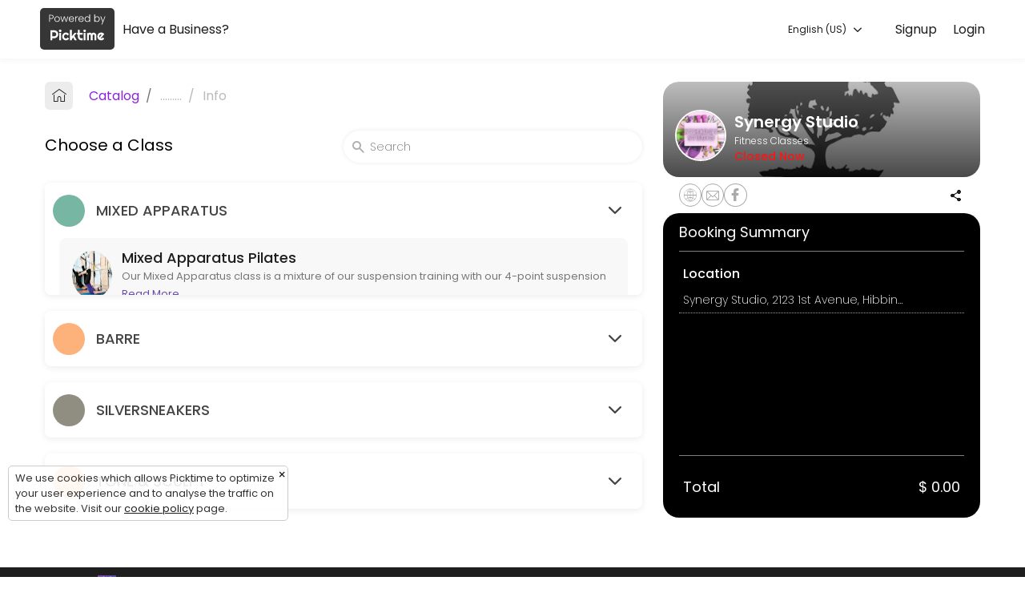

--- FILE ---
content_type: text/html;charset=utf-8
request_url: https://www.picktime.com/synergystudiohibbing?language=th
body_size: 17505
content:




























<!DOCTYPE html>
<html>
	<head>
	<!-- Basic Page Needs
    ================================================== -->
    <meta http-equiv="Content-Type" content="text/html; charset=UTF-8">

    <meta name="viewport" content="width=device-width, height=device-height, initial-scale=1, maximum-scale=1, user-scalable=no">
     
	 	<title>Synergy Studio</title>
	 

    
	 	<meta name="description" content="A studio of many instructors working for the greater health of all"/>
	 
    <meta name="keywords" content="free scheduling software, best appointment scheduling software, free scheduling app, free employee scheduling software, medical appointment scheduling software, free online booking system, appointment scheduling software free, free project scheduling software, free online booking calendar, free online booking system for website, spa booking software, salon software, scheduling software, salon management system, interview scheduling software, class scheduling software, event management software, best event management software, book appointment with Synergy Studio, book apopintment with Sports/Fitness Classes">

    <link rel="apple-touch-icon" sizes="57x57" href="//www.picktime.com/webassets/PTicons/apple-icon-57x57.png">
	<link rel="apple-touch-icon" sizes="60x60" href="//www.picktime.com/webassets/PTicons/apple-icon-60x60.png">
	<link rel="apple-touch-icon" sizes="72x72" href="//www.picktime.com/webassets/PTicons/apple-icon-72x72.png">
	<link rel="apple-touch-icon" sizes="76x76" href="//www.picktime.com/webassets/PTicons/apple-icon-76x76.png">
	<link rel="apple-touch-icon" sizes="114x114" href="//www.picktime.com/webassets/PTicons/apple-icon-114x114.png">
	<link rel="apple-touch-icon" sizes="120x120" href="//www.picktime.com/webassets/PTicons/apple-icon-120x120.png">
	<link rel="apple-touch-icon" sizes="144x144" href="//www.picktime.com/webassets/PTicons/apple-icon-144x144.png">
	<link rel="apple-touch-icon" sizes="152x152" href="//www.picktime.com/webassets/PTicons/apple-icon-152x152.png">
	<link rel="apple-touch-icon" sizes="180x180" href="//www.picktime.com/webassets/PTicons/apple-icon-180x180.png">
	<link rel="icon" type="image/png" sizes="192x192"  href="//www.picktime.com/webassets/PTicons/android-icon-192x192.png">
	<link rel="icon" type="image/png" sizes="32x32" href="//www.picktime.com/webassets/PTicons/favicon-32x32.png">
	<link rel="icon" type="image/png" sizes="96x96" href="//www.picktime.com/webassets/PTicons/favicon-96x96.png">
	<link rel="icon" type="image/png" sizes="16x16" href="//www.picktime.com/webassets/PTicons/favicon-16x16.png">
	<link rel="manifest" href="//www.picktime.com/webassets/PTicons/manifest.json">
	<meta name="msapplication-TileColor" content="#ffffff">
	<meta name="msapplication-TileImage" content="//www.picktime.com/webassets/PTicons/ms-icon-144x144.png">
	<meta name="theme-color" content="#674CAB">

	
	 	<meta property="og:title" content="Synergy Studio"></meta>
	 

	 
	 	<meta name="og:description" content="A studio of many instructors working for the greater health of all"/>
	 
	<meta property="og:type" content="website" />
	<meta property="og:image" content="http://lh3.googleusercontent.com/uYMKOv8IKPDnM9rtkstwuI4IGye3QsAPV6mtYY7AGL0SbAXzleM4Klaj2rh9LiltVZiO-bBVkmsDJKN5Wye7FEYh6NXqtTuORd52vA" />
	<meta property="og:url" content="http://picktime.com/synergystudiohibbing" />

	<!-- for Twitter -->
	<meta name="twitter:card" content="summary" />
	
	 	<meta property="twitter:title" content="Synergy Studio"></meta>
	 

	 
	 	<meta name="twitter:description" content="A studio of many instructors working for the greater health of all"/>
	 
	<meta name="twitter:image" content="http://lh3.googleusercontent.com/uYMKOv8IKPDnM9rtkstwuI4IGye3QsAPV6mtYY7AGL0SbAXzleM4Klaj2rh9LiltVZiO-bBVkmsDJKN5Wye7FEYh6NXqtTuORd52vA" />

	
	
<!-- 	<link href="https://fonts.googleapis.com/css?family=Source+Sans+Pro:200,300,400,600,700" rel="stylesheet"> -->
	<link href="https://fonts.googleapis.com/css2?family=Poppins:wght@100;200;300;400;500;600&display=swap" rel="stylesheet">

    <link rel="stylesheet" type="text/css" href="/fontello/css/fontello.css?_=v251212v2">
	<link rel="stylesheet" type="text/css" href="/icomoon/style.css?_=v251212v2">
	
	
		<link rel="stylesheet" type="text/css" href="/assets2/newBookingPage.css?_=v251212v2">
	
	
	</head>
	<body class="mockup1">
		<div style="flex: 1;">
			<!-- Preloader -->
		    <div id="preloader">
		        <div class="loader"></div>
		    </div>
	    
	   		 <div id="content">
	    		<div class="backdrop" style="position: absolute;height: 504px;width: 100%;top: 0px;left: 0px;z-index: 99;display: none;background: rgba(0, 0, 0, 0.6);"></div>
				<!-- top navigation start -->
				<div class='announcement-bar  hide' style="color: #fff;font-size: 12px;font-weight: 300;padding: 2px 0px 0px 0px;position: sticky;top: 0px;z-index: 10;">
					<marquee style=" font-size: 14px; margin-top: 2px; font-weight: 400; " width="100%" direction="left">null</marquee>
				</div>
				<div style="position: relative; overflow: hidden; z-index:9;">
			  		<ul class="top-navbar" id="booking-page-header">
						<!-- New Booking Page Header -->
					</ul>
				</div>
				<!-- top navigation end -->
			
				<!-- back button start -->
				<div class="row backtohome" class=>
					<div>
					<a href='javascript:void(0);'>
						<div class="booking-summary-inside-xs">
							<div class="booking-summary-heading" style="border-radius: 18px; background-position: center; background-repeat: no-repeat; background-size: cover;background-image: linear-gradient(to bottom, rgb(130 130 130 / 52%), rgb(5 5 5 / 73%)),
					 			url(//lh3.googleusercontent.com/uYMKOv8IKPDnM9rtkstwuI4IGye3QsAPV6mtYY7AGL0SbAXzleM4Klaj2rh9LiltVZiO-bBVkmsDJKN5Wye7FEYh6NXqtTuORd52vA=s1000);">
								<div class="business-profile ">
									<div class="business-logo">
										 <img src="//lh3.googleusercontent.com/pVsk37BrseelcXVZ43aAhMaPIFfd-h6F4I83OCNJMY_BMv3mFLyaZpYPRgHN1xIgsHmuACrSUZ7MaX-nteFAPs05bZ7bB3ogzcpE" width="100%">
									</div>
									<div class="business-name text-nowrap">
										<h4 class="text-ellipsis" style="font-size: 18px;font-weight: 500; ">Synergy Studio</h4>
										<p class="text-ellipsis">Sports/Fitness Classes</p>
										<div style="display: flex;justify-content: space-between;font-size: 11px;padding-right: 54px;">
											
												<div>
													<span class="opens-now" style="color: #0AEB20;font-weight: 500;font-size: 12px; display: none;">Open Now</span>
													<span class="closed-now" style="color: #ff1414;font-weight: 500;font-size: 12px; display: none;">Closed Now</span>
												</div>
											
										</div>
									</div>
								</div>
							</div>
						</div>
					</a>
						
						
					</div>
				</div>
				<!-- back button end -->
			
				<!-------------- main container start ------------------->
				<section>
					<div class="row booking-body-status"></div>
					<div class="row booking-body">
						<!-------------- left container start ------------------->
						<div id='details-box' class="left-container">
							<div class="booking-body-con">
								<!-- <span class="expireLink">Expires in 9m 48s</span> -->
								<div>
<!-- 									<div class="back-to-home" style="display: none;"> -->

<!-- 											<i class="icon-left-arrow-obp" style=" font-size: 20px;"></i>  -->
<!-- 											<span style=" font-size: 16px;">Home</span>  -->
<!-- 										</a> -->
<!-- 									</div> -->
												
									<div id="bk-menu-navigation"></div>
									<div id="bk-menu-content">
										<div class="locations-container view-container"></div>
										<div class="services-container view-container"></div>
										<div class="classes-container view-container"></div>
										<div class="resources-container view-container"></div>
										<div class="staff-container view-container"></div>
										<div class="slots-container view-container"></div>
										<div class="info-container view-container" style="overflow: unset;"></div>
										<div class="payment-container view-container"></div>
									</div>
									
								</div>
								
								<!-- footer section start -->
								
								
								<div class="mobile-xs">
									<div class="bottom-sheet-wrapper">
<!-- 							      		<div class="backdrop"></div> -->
							      		<div class="bottom-sheet">
							      			<div class="drag-slider close"></div>
							      			<div class="booking-summary-xs-box"></div>
								      		<div class="bottom-sheet-container">
								      			<div class="bottom-xs-footer">
													<div class="btn-xs close">
														<a class="btn-next mobile-xs" >Back to booking</a>
													</div>
								      			</div>
							      			</div>
								      	</div>
				    				</div>
									<div class="view-details-xs">
										<div class="view-details">View Details Summary</div>
										<div class="footer" style="display: flex; flex-direction: row-reverse; justify-content: center; align-items: center; gap: 10px;">
								  			<a href='javascript:void();' class="btn-next mobile-xs" style="display: none;"></a>
										</div>
										<div class="bottom-footer">
											<div class="container">
										        <div class="footer-inside">
										            <div>
										                <div>
										                    <a href="https://www.picktime.com" target="_blank" title="Powered by Picktime" style="text-decoration:none;font-size: 11px;color: #ffffff !important;">Made with<i class="icon-heart" style="color:#fb3957; margin: 0px 4px;"></i>by Picktime </a>
										                </div>
										            </div>
										            <div>
														<div class="footer-inside-left">
															
										                         <a class="language-selection footer-language-selection" href="javscript:void(0);" style="margin-right: 10px;">
										                        	 English
										                         </a>
									                     	
									                    	<a href="/legal/cookie" target="_blank" title="Cookie Policy" style="font-size: 11px;margin-right: 10px;color: #ffffff !important;">Cookies</a>
									                    	<a href="/legal/terms" target="_blank" title="Terms of Use" style="font-size: 11px;color: #ffffff !important;">Terms &amp; Conditions</a>
									                	</div>
										            </div>
										        </div>
										    </div>
										</div>
										
									</div>
								</div>
								<!-- footer section end -->
							</div>
						</div>
						<!-------------- left container end ------------------->
			
						<!-------------- right container start ------------------->
						<div id='summary-box' class='right-container'>
						<!-- 	<a href="https://www.picktime.com/" target="_blank" class="P-brandingLink">
								<div class="P-branding">
									<div class="p-powerwedby">powered by</div>
									<div class="p-powerwedbyPT">Picktime</div>
								</div>
							</a> -->
			
							<div class="booking-summary-box"></div>
						</div>
						<!-------------- right container end ------------------->
			
						
					</div>
					
					<div class="modal fade" id="couponsModal" tabindex="-1" role="dialog" data-keyboard="true" data-backdrop="static"></div>
					<div class="modal fade" id="bookingLoginModal" tabindex="-1" role="dialog" data-keyboard="true" data-backdrop="static"></div>
					<div class="modal fade" id="appointmentsModal" tabindex="-1" role="dialog" data-keyboard="true" data-backdrop="static"></div>
					<div class="modal fade" id="serviceChildrenModal" tabindex="-1" role="dialog" data-keyboard="true" data-backdrop="static"></div>
					<div class="modal fade" id="languageSelectionModal" tabindex="-1" role="dialog" data-keyboard="true" data-backdrop="static"></div>
					
					<div class="modal fade" id="welcomemsgModal" tabindex="-1" role="dialog" data-keyboard="true" data-backdrop="static"></div>
					
					<div id="cookie-consent-section" class="cookie-consent-section" style="display: none;">
						<div class="cookie-consent alert alert-success fade in alert-dismissible" style="margin-top: 18px;">
							<a href="javascript:void(0);" class="close" onclick="cookieConsent(true);" data-dismiss="alert" aria-label="close" title="close" style="position: absolute; right: 2px; top: 2px;">&times;</a>
							<span  style="font-size: 13px;">We use cookies which allows Picktime to optimize your user experience and to analyse the traffic on the website. Visit our  <a href="/legal/cookie" target="_blank" style="font-size: 13px;text-decoration: underline; ">cookie policy</a> page.</span>
						</div>
					</div> 
					
				</section>
				<!--------------  main container end ------------------->
			</div>
		</div>
		<!-- bottom-footer start -->
		<div class="bottom-footer footer-mobile">
				<div class="container">
			        <div class="footer-inside">
			            <div style="text-align: center;">
			                <a href="https://www.picktime.com" target="_blank">
			                    <img src="/images/picktime-logo-128.png" alt="Picktime Logo" title="Free Appointment Scheduling Software" style="width:23px">
			                </a>
			                <div style="margin-top: -4px;">
			                    <a href="https://www.picktime.com" target="_blank" title="Powered by Picktime" style="text-decoration:none;font-size:13px;color: #ffffff !important;">Made with<i class="icon-heart" style="color:#fb3957; margin: 0px 4px;"></i>by Picktime </a>
			                </div>
			            </div>
			            
			            <div>
							<div  class="footer-inside-left" >
		                    	<a href="/legal/cookie" target="_blank" title="Cookie Policy"  style="font-size: 12px; margin-right: 10px; color: #ffffff !important;">Cookies</a>
		                    	<a href="/legal/terms" target="_blank" title="Terms of Use" style="font-size:12px;color: #ffffff !important;">Terms &amp; Conditions</a>
		                	</div>
			            </div>
			        </div>
			    </div>
		</div>
		
		<!-- bottom-footer end -->
	</body>
	
	<div>
	<script type="text/javascript">
	var version="v251212v2";var welcomeMsgContent="";var countryCode="US";var path="/synergystudiohibbing";var sub="book";var today="202601291546";var timezoneValue="UTC -06:00, US Central Time";var accountTimezoneValue=timezoneValue;var accountTimezone="America/Chicago";var currentTimezone="";var aId="b390648b-db71-465d-b471-fa15f886f710";var browserId="e31f7b9c-156a-4f97-9088-e91679286e86";var staffSpecificLink=false;var serviceSpecificLink=false;var classSpecificLink=false;var resourceSpecificLink=false;var socket_server="https://io.pushfarm.com";var booking={};var scanToken="eyJ0eXAiOiJKV1QiLCJhbGciOiJIUzI1NiJ9.eyJhY2NvdW50SWQiOiJiMzkwNjQ4Yi1kYjcxLTQ2NWQtYjQ3MS1mYTE1Zjg4NmY3MTAiLCJpc3MiOiJQVCIsImlhdCI6MTc2OTcyMzE2OX0.OOdeGPeBRevkNc4-xVxqG_Tva1GSfIK7cP0uakOQYqQ";booking.user=null;booking.account={id:"b390648b-db71-465d-b471-fa15f886f710",email:"melybro@yahoo.com",accountName:"synergystudiohibbing",phoneNumber:"12189696098",logo:"http://lh3.googleusercontent.com/pVsk37BrseelcXVZ43aAhMaPIFfd-h6F4I83OCNJMY_BMv3mFLyaZpYPRgHN1xIgsHmuACrSUZ7MaX-nteFAPs05bZ7bB3ogzcpE",logoBlob:"\u003cBlobKey: [base64]\u003e",bannerImage:"http://lh3.googleusercontent.com/uYMKOv8IKPDnM9rtkstwuI4IGye3QsAPV6mtYY7AGL0SbAXzleM4Klaj2rh9LiltVZiO-bBVkmsDJKN5Wye7FEYh6NXqtTuORd52vA",bannerImageBlob:"[base64]",website:"www.synergyatthereed.com",industry:"Sports",subIndustry:"Fitness Classes",otherIndustry:"",faceBookURL:"https://www.facebook.com/Synergy-Studo-107016058438530",setUp:true,publicDirectory:true,businessName:"Synergy Studio",businessHours:["m-540-1020","s-540-1020","f-540-1020","t-540-1020","w-540-1020","th-540-1020","sa-540-1020"],businessDays:[1,2,3,4,5],allDays:[],planType:"pro",isLegacy:false,planSubId:"sub_1JmfSOIOmjozxiJsqdB0XeJz",country:"US",timezone:"America/Chicago",currency:"USD",accountType:"business",migration:["hangout","privileges","hours","outlook"],tokens:["studio","stud","syn","synerg","melybro","mel","me","st","melybro@ya","sy","meli","melybro@yaho","melybro@yahoo.c","melybro@yahoo.co","syne","melybro@i","m","melybro@yahoo","studi","melyb","s","synergi","melybro@yahoo.com","stu","melybr","melybro@yah","syner"],status:true,smsRenewDate:20260930,testSmsDate:20220930,isSuspended:false,oQuota:false,muCost:0,dateAdded:20211019153900,dateUpdated:20260128140647,lastActive:20260129152658};booking.preferences={id:"bae9c144-9166-4d35-9857-b9b65b9f86be",accountKey:"b390648b-db71-465d-b471-fa15f886f710",bookingWindowStartTime:0,bookingWindowEndTime:0,absoluteSlot:false,bookingSlot:15,cancelTime:0,cancelAfter:0,contactFormFields:["firstName","lastName","address","comments","mobileNumber","email"],contactFormReqFields:["firstName","lastName","email"],welcomeMsg:{value:""},CancellationPolicy:0,bookingPageTitle:"Synergy Studio",bookingPageDesc:"A studio of many instructors working for the greater health of all",autoApptFinder:false,showPrice:true,showBusinessHours:true,showDuration:true,showDescription:true,newBookingPage:true,showBookingOverview:false,showSlots:true,cancelFromPersonal:true,loginRequired:true,showHours:true,hideBookingTimezone:false,autoTimezone:false,enableMultipleServices:true,autoSelectStaff:false,autoSelectResource:false,bookingId:true,showCustomerTime:true,whiteLabeling:false,hideBookAnotherAppt:false,showTeam:false,bookingPageLanguage:"en",tabsOnBookingPage:[],timeFormat:"12",serviceKeys:[],classKeys:["30374940-0f39-4c5b-acfe-7a65dc443289","4c689942-9b67-4e90-a412-124bd2f8cbd2","5164cef3-7aa5-4614-96a8-01f4bda00d0a","5c9d5162-ee14-48af-bb0d-28cbad69be99","dee989c3-414b-49b7-a527-a04007b00a3e","e39656c3-6df0-4a46-b0cf-32802d6684a1","bee485a0-7792-4c6a-a6bc-c9b84ae06bd8","9080b105-d64f-4be4-9ddb-067d197e70f7","63ad96ec-33c0-4511-8f3f-8082fbc4c0e5","6100bd60-d172-4c40-9d6c-9b78e4585c6b","f9fdf6a2-5b62-461f-9103-83ca7824728d","d62b3502-8718-470c-ad64-66583c5da9ce","81cb7e8d-8f8c-4f78-b511-3385edf8b29d","177bb26c-afe7-4813-af55-892c3c2ec364","130a15a7-c90e-4ebb-b6d6-f3581cd2ae8c","37f3db6a-50c1-4661-828d-e77b4b81ba13","128e2cd5-5ad7-4593-a4e6-ad717523c3c6","d9dfdac1-eb88-45a2-8e46-5f858408c6b5","c5d4455f-569f-4240-99ea-c22201ebb390","6e1bbf57-5000-4ce8-8c28-fb95a9c96bf1","8529fda6-15cd-4277-9572-842130a15968","12c126cd-7668-4dc4-9075-19d8c5a9b7ce","f3b008d9-0d5b-4d90-8c6b-d97e53e5a067","6c16a586-2216-408e-b0fb-752771b5f603","9d8032c7-ff1a-4ccd-ab52-6320389d599f","ca424c9e-b5fa-4bb7-8149-3dc10f203e62"],resourceKeys:[],equipmentKeys:[],staffKeys:["a00df884-7fb8-4285-a96e-1fbebbdeda6c","56fe4ea3-fd3d-43b6-b74b-edadc5554045","95f2c85a-70d1-4db2-ad88-481c2fc19018"],locationKeys:["9bea1f3a-48fa-49fa-8a65-c123f335fb0a"],serviceCategoryKeys:[],resourceCategoryKeys:["6e97ca5e-61c2-4e89-9034-4d957c3b15ce"],classesCategoryKeys:["078ab926-4680-48d8-b82f-e832718bad02","00d359f3-ea5e-4548-910f-844d8b43176d","0b289a7f-fd98-48e0-a213-cea5bdc2599a","7eee3675-47ee-4096-97f0-d2c0564d7eaf","8d1c8172-8e05-4ae9-a4e4-abc1ef120da0","474c6fe5-7d59-400d-9c5c-dd4f22cccd99","c46b58a1-f17f-44e8-a6e3-910b1e6c8666","41243af6-4798-488d-9818-0c89bb76d236","19f048eb-8b8a-47a1-84be-bb033df5f918","107b8e5e-c16b-4d79-8621-719b558ff939","1985245b-a555-4f9b-9d41-755d7cb3a183","845b43e4-cbb7-4183-a6bb-cb93e6799b0d"],custFieldsOrder:["firstName","lastName","email","mobileNumber","address","comments"],navigationFields:["services","classes","resources"],captcha:false,allowBookingFromStaff:true,showStaffBusinessHours:true,status:true,dateAdded:20211019153900,dateUpdated:20250731141410};booking.locations=[{id:"9bea1f3a-48fa-49fa-8a65-c123f335fb0a",type:"physical",locationName:"Synergy Studio",address:"2123 1st Avenue",state:"MN",city:"Hibbing",zip:"",serviceKeys:[],staffKeys:["a00df884-7fb8-4285-a96e-1fbebbdeda6c","56fe4ea3-fd3d-43b6-b74b-edadc5554045","95f2c85a-70d1-4db2-ad88-481c2fc19018"],resourceKeys:[]}];booking.services=[];booking.classes=[{id:"128e2cd5-5ad7-4593-a4e6-ad717523c3c6",className:"Zumba-POP UP *Megan",description:{value:""},classDuration:60,slots:10,classCost:10,allowWaitlist:true,categorySet:["107b8e5e-c16b-4d79-8621-719b558ff939"]},{id:"12c126cd-7668-4dc4-9075-19d8c5a9b7ce",className:"Chaturanga Vinyasa",description:{value:"If you love a vinyasa flow, meet me on the mat for chaturanga challenge! \u003cbr\u003e\u003cbr\u003eThis sequenced class will focus on building heat, strength, and proper form. It’ll be a fast pace, especially for those who feel traditional yoga is too slow, but also on maintaining a mind-body connection to embody the importance of muscle awareness."},classDuration:60,slots:12,classCost:15,allowWaitlist:false,categorySet:["7eee3675-47ee-4096-97f0-d2c0564d7eaf"]},{id:"130a15a7-c90e-4ebb-b6d6-f3581cd2ae8c",className:"Tease",description:{value:"If you love Moxie Yoga, this class might be for you!\u003cbr\u003e\u003cbr\u003eWhat you’ll learn!\u003cbr\u003e\u003cbr\u003e⭐️ Basic Chair Dance Elements\u003cbr\u003e⭐️ Upper Body Routine \u003cbr\u003e⭐️ Hip Movement Breakdown\u003cbr\u003e⭐️ Leg Work \u003cbr\u003e⭐️ Chair Tricks\u003cbr\u003e⭐️ Floorwork Tricks \u003cbr\u003e⭐️ Floorwork Legs and Transitions \u003cbr\u003e⭐️ Floorwork Shoulder Variations\u003cbr\u003e\u003cbr\u003eEach class will have a different routine where proper execution will be learned and put together as a mini dance at the end to practice what was taught! Every class will offer a new routine!"},classDuration:60,slots:8,classCost:18,allowWaitlist:true,categorySet:["19f048eb-8b8a-47a1-84be-bb033df5f918"]},{id:"177bb26c-afe7-4813-af55-892c3c2ec364",className:"Gentle Yoga Flow",description:{value:"Through gentle stretches, breathing techniques, and light strength asanas, this class is the perfect way to ease into yoga. Accessible for all levels, mobility, and ability."},classDuration:45,slots:12,classCost:15,allowWaitlist:true,categorySet:["7eee3675-47ee-4096-97f0-d2c0564d7eaf"]},{id:"30374940-0f39-4c5b-acfe-7a65dc443289",className:"Peloton Sessions",classImage:"http://lh3.googleusercontent.com/nIyLKIdRMpTpHcXjNTOQiVPgRQuDsAcpzlZ_9f9SLeDL-jHZi4aeVwgsCCMp2ANsph7PA8N4eKkqvbyH8PSYD3jIBaH9GBu3P2xI",description:{value:""},classDuration:60,slots:1,classCost:15,allowWaitlist:false,categorySet:["078ab926-4680-48d8-b82f-e832718bad02"]},{id:"37f3db6a-50c1-4661-828d-e77b4b81ba13",className:"Buti Express",description:{value:"Shorter than a normal Buti Yoga class, it packs a punch in 40 minutes instead of an hour. If yoga, HIIT, and bellydancing had a baby to EDM music, this class would be it. Expect some primal drumming, body weight strength movement, and deep core conditioning! Being LOUD is highly encouraged!"},classDuration:35,slots:8,classCost:12,allowWaitlist:false,categorySet:["7eee3675-47ee-4096-97f0-d2c0564d7eaf"]},{id:"4c689942-9b67-4e90-a412-124bd2f8cbd2",className:"Mixed Apparatus Pilates",classImage:"http://lh3.googleusercontent.com/tqwz2thp01sqHXSu7acQ7x5e6KRCW19zMjAYriqqutBvtL78xDiri5V6KqtAHzdH7GYILagK23ICirrGpFZbavvdewyufqJ2JbAu",description:{value:"Our Mixed Apparatus class is a mixture of our suspension training with our 4-point suspension system along with a our springboard.  \u003cbr\u003eBodhi combines the stability and strength of suspension training with the refinement and precision of Pilates for an invigorating workout. The Springboard is a wall-mounted, Pilates-based piece of equipment that is designed to strengthen and tone muscles. This helps to isolate targeted muscles within any exercise, and reduces the potential for other muscle groups to \u0026quot;get in the way\u0026quot; thus making your workouts more efficient and effective!"},classDuration:60,slots:5,classCost:20,allowWaitlist:true,categorySet:["00d359f3-ea5e-4548-910f-844d8b43176d"]},{id:"5164cef3-7aa5-4614-96a8-01f4bda00d0a",className:"Barre",classImage:"http://lh3.googleusercontent.com/nWWNarNYZcObupKD7bwEHNZGi7DOU99e9KDBBJjMUoR8BYrsjNwuxGFJIBeiezxLpC-cfjzraRixzwD8RNET9pTc26uwHMVWEHpl",description:{value:"Barre fitness is a hybrid workout class - combining ballet-inspired moves with elements of Pilates, dance, yoga and strength training. Most classes incorporate a ballet barre and use classic dance moves such as plies, alongside static stretches. Barre also focuses on high reps of small range movements."},classDuration:60,slots:8,classCost:15,allowWaitlist:true,categorySet:["0b289a7f-fd98-48e0-a213-cea5bdc2599a"]},{id:"5c9d5162-ee14-48af-bb0d-28cbad69be99",className:"SilverStrength",classImage:"http://lh3.googleusercontent.com/zhxNv53HqFQtLNyTmLA0UD8byQX4FoSM18gqrgmjp9H6CktZLYNgsjdRxVwzNsRUV9kxi47D2d2P14x6AcJQyBAhtMlqCyCL3nyCCw",description:{value:"A fitness class for seniors 65+ geared towards increasing your strength and balance."},classDuration:60,slots:15,classCost:0,allowWaitlist:true,categorySet:["8d1c8172-8e05-4ae9-a4e4-abc1ef120da0"]},{id:"6100bd60-d172-4c40-9d6c-9b78e4585c6b",className:"Vinyasa Flow",description:{value:"Vinyasa yoga is a creative form of yoga where poses are linked together with the breath in a flowing sequence. No class will ever be exactly the same and will combine breath work, stretching, and strength. This class is traditionally a bit faster than a gentle flow and has a heavier focus on strength based movement, but all levels are welcome and modifications will be offered."},classDuration:45,slots:10,classCost:15,allowWaitlist:false,categorySet:["7eee3675-47ee-4096-97f0-d2c0564d7eaf"]},{id:"63ad96ec-33c0-4511-8f3f-8082fbc4c0e5",className:"DEEP by Buti Yoga",description:{value:"DEEP is extremely low-impact and focuses on micro-movement with physical touch to feel the muscles of the core and how they work within the body to build core strength. \u003cbr\u003e\u003cbr\u003eThe entirety of this class is performed on the floor, therefore, it’s an excellent format for those who are recovering from injury, are recovering from diastasis recti, or are healing from a uterine or bladder prolapse. \u003cbr\u003e\u003cbr\u003eThis is a 65 minute core-focused class that uses Buti Yoga elements like the Spiral Structure Technique to"},classDuration:65,slots:10,classCost:17,allowWaitlist:false,categorySet:["7eee3675-47ee-4096-97f0-d2c0564d7eaf"]},{id:"6c16a586-2216-408e-b0fb-752771b5f603",className:"Foam Rolling",description:{value:""},classDuration:60,slots:10,classCost:15,allowWaitlist:false,categorySet:["845b43e4-cbb7-4183-a6bb-cb93e6799b0d"]},{id:"6e1bbf57-5000-4ce8-8c28-fb95a9c96bf1",className:"Intuitive Movement",description:{value:"As trauma gets tucked away in the body, oftentimes, we focus on being smaller and moving the way society expects. This class will be an inward experience. There will be periods of intuitive movement, followed by journaling of the emotions that arose, then a light restorative practice to help settle the body. \u003cbr\u003eClass passes will not be accepted. A yogurt bar will be provided as a light snack option. Please bring: your mat, a journal, a writing utensil, and water."},classDuration:75,slots:10,classCost:30,allowWaitlist:true,categorySet:["1985245b-a555-4f9b-9d41-755d7cb3a183"]},{id:"81cb7e8d-8f8c-4f78-b511-3385edf8b29d",className:"Buti Glow",description:{value:"If yoga, HIIT, and bellydancing had a baby to EDM music, this class would be it. Expect some primal drumming, body weight strength movement, and deep core conditioning under black lights!! Being LOUD is highly encouraged and as well as wearing neon!"},classDuration:60,slots:8,classCost:15,allowWaitlist:true,categorySet:["7eee3675-47ee-4096-97f0-d2c0564d7eaf"]},{id:"8529fda6-15cd-4277-9572-842130a15968",className:"Asana Alignment Workshop",description:{value:""},classDuration:60,slots:10,classCost:25,allowWaitlist:false,categorySet:["7eee3675-47ee-4096-97f0-d2c0564d7eaf"]},{id:"9080b105-d64f-4be4-9ddb-067d197e70f7",className:"Moxie Yoga",description:{value:"Moxie Yoga combines burlesque, belly dancing, and yoga under the soft ambience of red lights to bring you a sense of empowerment through touch, flowing movements, and creative sequencing attuned to the playlist. With a focus on liberating yourself of expectation or judgement, Abby will guide you through intuitive asanas that focus on leaving you feeling confident, connected, and beautiful. \u003cbr\u003e\u003cbr\u003eThis class is geared to those who have no dance or yoga background and is accessible for all body types,"},classDuration:45,slots:10,classCost:15,allowWaitlist:true,categorySet:["7eee3675-47ee-4096-97f0-d2c0564d7eaf"]},{id:"9d8032c7-ff1a-4ccd-ab52-6320389d599f",className:"Silver Pilates",description:{value:""},classDuration:55,slots:12,classCost:0,allowWaitlist:false,categorySet:["8d1c8172-8e05-4ae9-a4e4-abc1ef120da0"]},{id:"bee485a0-7792-4c6a-a6bc-c9b84ae06bd8",className:"Buti Yoga",description:{value:"If yoga, HIIT, and bellydancing had a baby to EDM music, this class would be it. Expect some primal drumming, body weight strength movement, and deep core conditioning! Being LOUD is highly encouraged!"},classDuration:60,slots:8,classCost:15,allowWaitlist:false,categorySet:["7eee3675-47ee-4096-97f0-d2c0564d7eaf"]},{id:"c5d4455f-569f-4240-99ea-c22201ebb390",className:"Elf Training Camp",description:{value:""},classDuration:90,slots:12,classCost:15,allowWaitlist:false,categorySet:["1985245b-a555-4f9b-9d41-755d7cb3a183"]},{id:"ca424c9e-b5fa-4bb7-8149-3dc10f203e62",className:"CIRCUIT SATURDAY",description:{value:""},classDuration:45,slots:10,classCost:10,allowWaitlist:true,categorySet:["474c6fe5-7d59-400d-9c5c-dd4f22cccd99"]},{id:"d62b3502-8718-470c-ad64-66583c5da9ce",className:"Moxie Yoga Chair",description:{value:"Moxie Yoga combines burlesque and yoga to bring you a sense of empowerment through touch, flowing movements, and creative sequencing attuned to the playlist... but with the added spice of using the chair as a prop. This class is geared to those who have no dance or yoga background and is accessible for all body types, sizes, and ability."},classDuration:60,slots:10,classCost:20,allowWaitlist:true,categorySet:["41243af6-4798-488d-9818-0c89bb76d236"]},{id:"d9dfdac1-eb88-45a2-8e46-5f858408c6b5",className:"Thanksgiving Burn",description:{value:""},classDuration:90,slots:12,classCost:15,allowWaitlist:false,categorySet:["1985245b-a555-4f9b-9d41-755d7cb3a183"]},{id:"dee989c3-414b-49b7-a527-a04007b00a3e",className:"Tone \u0026 Sculpt",description:{value:""},classDuration:45,slots:8,classCost:10,allowWaitlist:true,categorySet:["474c6fe5-7d59-400d-9c5c-dd4f22cccd99"]},{id:"e39656c3-6df0-4a46-b0cf-32802d6684a1",className:"Reformer",description:{value:""},classDuration:55,slots:3,classCost:20,allowWaitlist:true,categorySet:["c46b58a1-f17f-44e8-a6e3-910b1e6c8666"]},{id:"f3b008d9-0d5b-4d90-8c6b-d97e53e5a067",className:"DEEP-ER",description:{value:"DEEP-ER will still use those Buti Yoga elements and be performed entirely on the floor, but added spice comes with holding the tension for a little longer with an additional building period for maximization of the internal burn. Even though it may sound intimidating, the pace of the class is slow to ensure it’s accessible for all and the goal is to keep the movements tiny. Periods of building heat are followed by restorative poses to balance the practice."},classDuration:65,slots:12,classCost:17,allowWaitlist:false,categorySet:["7eee3675-47ee-4096-97f0-d2c0564d7eaf"]},{id:"f9fdf6a2-5b62-461f-9103-83ca7824728d",className:"Primal Flow",description:{value:"Do you love vinyasa style classes? Do you love to get flowy with your practice? Primal Flow is for you! Get in tune with your body and your breath with this low-impact, intuitive vinyasa class."},classDuration:50,slots:10,classCost:15,allowWaitlist:false,categorySet:["7eee3675-47ee-4096-97f0-d2c0564d7eaf"]}];booking.team=[{id:"56fe4ea3-fd3d-43b6-b74b-edadc5554045",firstName:"Erin",lastName:"Taylor",displayImage:"http://lh3.googleusercontent.com/9JDcBPK0e2fM-2mCQZday6dkuUBvxs1aLPFJCLyU2-2mx2M1t6o4XhokwWuyEGiRSgFXi_T9LBCFJtqdLsrdTJXzr-A7-ft5LmbF",description:{value:""},designation:"Instructor",googleSyncTwoWay:false,icloudSyncTwoWay:false,exchangeSyncTwoWay:false,outlookSyncTwoWay:false},{id:"95f2c85a-70d1-4db2-ad88-481c2fc19018",firstName:"Melissa",lastName:"Brown",displayImage:"http://lh3.googleusercontent.com/QCxqK2vo3CDYJyLbtWjCrvMFy41vRX8ifdcGEbDQWmlMI2FfRNU-2U6MX58C0sElOVOCrDzbVH6hH1I-Orm2-lKC9hEqFtCvLqWQUQ",description:{value:""},designation:"Instructor",googleSyncTwoWay:false,icloudSyncTwoWay:false,exchangeSyncTwoWay:false,outlookSyncTwoWay:false},{id:"a00df884-7fb8-4285-a96e-1fbebbdeda6c",firstName:"Megan",lastName:"Knowles",displayImage:"http://lh3.googleusercontent.com/uZ-XSJV1D-YscAMlUeYMWhE-2tlC3UFSVEJ1I0GCpGPiw6w7HKfCDvb1c2Ra8rhnMak20_vGRDN8PDiFp8oSMvWmaY_dVAs9Rd1ewg",description:{value:""},designation:"Instructor",googleSyncTwoWay:false,icloudSyncTwoWay:false,exchangeSyncTwoWay:false,outlookSyncTwoWay:false}];booking.resources=[];booking.children=[];booking.serviceCats=[];booking.classCats=[{id:"00d359f3-ea5e-4548-910f-844d8b43176d",categoryName:"Mixed Apparatus",categoryColor:"teal"},{id:"078ab926-4680-48d8-b82f-e832718bad02",categoryName:"PELOTON SESSION",categoryColor:"blue"},{id:"0b289a7f-fd98-48e0-a213-cea5bdc2599a",categoryName:"Barre",categoryColor:"amber"},{id:"107b8e5e-c16b-4d79-8621-719b558ff939",categoryName:"Zumba-POP UP",categoryColor:"orange"},{id:"1985245b-a555-4f9b-9d41-755d7cb3a183",categoryName:"Special occations",categoryColor:"teal"},{id:"19f048eb-8b8a-47a1-84be-bb033df5f918",categoryName:"Chair and floorwork empowerment course",categoryColor:"light-green"},{id:"41243af6-4798-488d-9818-0c89bb76d236",categoryName:"Moxie Yoga chaIr",categoryColor:"orange"},{id:"474c6fe5-7d59-400d-9c5c-dd4f22cccd99",categoryName:"Tone \u0026 Sculpt",categoryColor:"amber"},{id:"7eee3675-47ee-4096-97f0-d2c0564d7eaf",categoryName:"Yoga",categoryColor:"blue-grey"},{id:"845b43e4-cbb7-4183-a6bb-cb93e6799b0d",categoryName:"Foam Rolling",categoryColor:"orange"},{id:"8d1c8172-8e05-4ae9-a4e4-abc1ef120da0",categoryName:"SilverSneakers",categoryColor:"blue-grey"},{id:"c46b58a1-f17f-44e8-a6e3-910b1e6c8666",categoryName:"Reformer",categoryColor:"teal"}];booking.resourceCats=[];booking.alerts={id:"b5a88e61-4dfa-4a22-911b-4ea4643e970e",status:true,accountKey:"b390648b-db71-465d-b471-fa15f886f710",customerAlerts:["classWait","booked","resBooked","edited","classCancelled","remEmail","cancelled","remMessage","classBooked","classEdited"],staffAlerts:["classWait","booked","edited","classCancelled","cancelled","classBooked","classEdited"],emailNotificationTo:"team-member-only",resourceAlerts:["booked"],otherAlerts:["cancelLink"],smsAlerts:["classWait","booked","edited","classCancelled","cancelled","classBooked","classEdited"],custEmailReminderTime:120,custSmsReminderTime:120,smsProvider:"PICKTIME",dateAdded:20211019153900,dateUpdated:20220603185922};booking.bookingFieldsGlobal={};var cap_site="6LdiU9QaAAAAAHSmFMP-2ViSCdBRMoD3n9HvfLbx";var langjs={"Pincode / Zipcode":"Pincode / Zipcode","Book now":"Book now",MONTH:"MONTH","Send SMS notification":"Send SMS notification","Changing Team Member will change your selected slot":"Changing Team Member will change your selected slot","SET YEAR":"SET YEAR",Edit:"Edit",Saturday:"Saturday",Month:"Month","No results found":"No results found",YEAR:"YEAR","Read More":"Read More","You will be receiving a mail once your booking has been confirmed":"You will be receiving a mail once your booking has been confirmed","No resource available":"No resource available","Write a review":"Write a review",Classes:"Classes","Amount Paid":"Amount Paid","Book Now":"Book Now",Oops:"Oops","Enter Your Information":"Enter Your Information","Closed Now":"Closed Now","Alternative Number":"Alternative Number",Close:"Close","Last Name":"Last Name","No languages found.":"No languages found.","Cancel reason should not be greater than 500 characters.":"Cancel reason should not be greater than 500 characters.","Change Date \u0026 Time":"Change Date \u0026 Time","Choose Team member":"Choose Team member","Enter your Information":"Enter your Information","Something went wrong please try again":"Something went wrong please try again","TAP TO APPLY":"TAP TO APPLY","Yes, Cancel":"Yes, Cancel","Changing location will restart your booking process":"Changing location will restart your booking process",Proceed:"Proceed",Open:"Open","Past History":"Past History","List of all Resources":"List of all Resources","Back to Home":"Back to Home",Logout:"Logout","No classes available":"No classes available",Team:"Team","No Resources available":"No Resources available",Calendar:"Calendar","Do you want to cancel this booking?":"Do you want to cancel this booking?","Read Less":"Read Less","This page will redirect to a new page":"This page will redirect to a new page","Changing Service may change your selected slot":"Changing Service may change your selected slot","You want to restart the booking":"You want to restart the booking",Catalogue:"Catalog",Services:"Services","Please login/register and click the email link again":"Please login/register and click the email link again","Working Hours":"Working Hours",Year:"Year",Thursday:"Thursday",Register:"Register","Available Coupons":"Available Coupons","Your booking is waiting for confirmation":"Your booking is waiting for confirmation","Your booking has been added to waitlist":"Your booking has been added to waitlist",Upcoming:"Upcoming","You want to change the language":"You want to change the language",Email:"Email","No information":"No information",Monday:"Monday",Apply:"Apply","Confirm Password":"Confirm Password","Are you sure you want to skip payment":"Are you sure you want to skip payment",Morning:"Morning","Full Name":"Full Name",Dashboard:"Dashboard","No catalogue items are available":"No catalogue items are available",Full:"Full","View Details Summary":"View Details Summary","No resources available":"No resources available","Booked For":"Booked For","List of all Services":"List of all Services","Coupon applied":"Coupon applied",Friday:"Friday","You have already booked this session":"You have already booked this session",Search:"Search","Choose Category":"Choose Category","Enter password":"Enter password","Please try again":"Please try again","SIGN UP":"SIGN UP",Signup:"Signup","Bookings are not open at the moment":"Bookings are not open at the moment","Booking summary":"Booking summary","Choose a Class":"Choose a Class","No sessions available":"No sessions available",About:"About",State:"State",Gallery:"Gallery","Something went wrong":"Something went wrong",Class:"Class","Book Again":"Book Again","Booking notes should not be greater than 5000 characters":"Booking notes should not be greater than 5000 characters","Booking History":"Booking History",Rating:"Rating","Changing Date \u0026 Time may change your booking process":"Changing Date \u0026 Time may change your booking process",Time:"Time","Invalid email/Password":"Invalid email/Password","View in Map":"View in Map","No service available":"No service available","Mobile Number":"Mobile Number","Time zone":"Time zone",Saved:"Saved",Tuesday:"Tuesday","Enter email":"Enter email","Skip Payment":"Skip Payment",Password:"Password","Enable SMS notifications for this booking":"Enable SMS notifications for this booking","Have a Business":"Have a Business","SORRY! NO TEAM MEMBERS ARE AVAILABLE AT THE MOMENT":"SORRY! NO TEAM MEMBERS ARE AVAILABLE AT THE MOMENT",Info:"Info",Extension:"Extension","Booking notes should be greater than 5000 characters":"Booking notes should be greater than 5000 characters","An email has been sent to ":"An email has been sent to ",Sorry:"Sorry","No time slots are available for this date. Please select another date above to check availability":"No time slots are available for this date. Please select another date above to check availability",Seconds:"Seconds","Yes, Change":"Yes, Change","Proceed to Payment":"Proceed to Payment","Enter your information":"Enter your information","Currently, Packages are unavailable":"Currently, Packages are unavailable",Location:"Location","Doesn\u0027t have an account":"Doesn\u0027t have an account","Type your reason":"Type your reason",Address:"Address","Select Language":"Select Language","Meeting Name":"Meeting Name",Birthday:"Birthday",Remove:"Remove","Booked Class":"Booked Class","View Coupons \u0026 Offers":"View Coupons \u0026 Offers","Your booking has been confirmed":"Your booking has been confirmed",seconds:"seconds","Payment in progress":"Payment in progress","Changing Team Member will change you selected slot":"Changing Team Member will change you selected slot","Forgotten your password?":"Forgotten your password?","Payment successful \u0026 booking confirmed":"Payment successful \u0026 booking confirmed",Available:"Available",LOGIN:"LOGIN","Please try again in ten minutes":"Please try again in ten minutes","The business will process the refund for your cancelled booking. You will not receive a refund directly.":"The business will process the refund for your cancelled booking. You will not receive a refund directly.","Cancel Reason":"Cancel Reason",Afternoon:"Afternoon","Choose a Location":"Choose a Location","Enter offer, promo code":"Enter offer, promo code",Sessions:"Sessions","Session is already full":"Session is already full",Locations:"Locations",Login:"Login","Booked Resource":"Booked Resource","Booked Service":"Booked Service","No Class available":"No Class available","Are you sure you want to skip payment?":"Are you sure you want to skip payment?","Assigned To":"Assigned To",Reviews:"Reviews","Booking For":"Booking For","Search Language":"Search Language","An email has been sent to":"An email has been sent to",PLEASE:"PLEASE",Country:"Country",Resources:"Resources","Available Sessions":"Available Sessions","Choose a Service":"Choose a Service","starts at":"starts at","Please complete CAPTCHA":"Please complete CAPTCHA",Evening:"Evening","No slots are available":"No slots are available",Complete:"Complete","Please login and try again":"Please login and try again","Coupon value on bill":"Coupon value on bill","Change Service":"Change Service","No past bookings are available":"No past bookings are available","No team members available":"No team members available","Choose Location":"Choose Location","Change location":"Change location","Forgot password":"Forgot password","Proceeding to payment confirms the booking":"Proceeding to payment confirms the booking","Changing Class may change your selected slot":"Changing Class may change your selected slot","Email Id":"Email Id","NO SESSIONS AVAILABLE FOR THIS MONTH":"NO SESSIONS AVAILABLE FOR THIS MONTH","Invalid Coupon Code":"Invalid Coupon Code","Non Working Day":"Non Working Day","Already have an account":"Already have an account","Your Details":"Your Details","Please complete the captcha":"Please complete the captcha","Team Member":"Team Member","Back to booking":"Back to booking",All:"All","Something went wrong!":"Something went wrong!","Change Class":"Change Class","Book Appointment":"Book Appointment","First Name":"First Name","May change your selected slot":"May change your selected slot","Yes, Restart":"Yes, Restart",Packages:"Packages",Client:"Client","Login to your account":"Login to your account",Customize:"Customize",Resource:"Resource","may change your selected slot":"may change your selected slot","You will be receiving a confirmation mail once your booking has been approved":"You will be receiving a confirmation mail once your booking has been approved","Restart booking":"Restart booking",City:"City","No locations are available":"No locations are available",Applied:"Applied","Open Now":"Open Now","Choose a Team Member":"Choose a Team Member",Payment:"Payment","No session available":"No session available","Wait List":"Wait List",Price:"Price","TO CONTINUE":"TO CONTINUE",Changing:"Changing",Sunday:"Sunday",Wednesday:"Wednesday","Add to Calendar":"Add to Calendar","Are you sure":"Are you sure","No services available":"No services available","Are you sure?":"Are you sure?","Choose Date":"Choose Date","This date is not open for booking":"This date is not open for booking","Choose Date \u0026 Time":"Choose Date \u0026 Time","Booking Notes":"Booking Notes","Proceeding to payment confirms the booking.":"Proceeding to payment confirms the booking.",Courses:"Courses","Welcome Message":"Welcome Message","Booking Summary":"Booking Summary","Currently, courses are unavailable":"Currently, courses are unavailable","Change Team Member":"Change Team Member","No upcoming bookings are available":"No upcoming bookings are available","Date \u0026 Time":"Date \u0026 Time","General working hours for business":"General working hours for business","Please fill the cancel reason field":"Please fill the cancel reason field","Booking Details":"Booking Details",No:"No","BOOKINGS ARE NOT OPEN AT THE MOMENT":"BOOKINGS ARE NOT OPEN AT THE MOMENT","Choose a Resource":"Choose a Resource","Create an Account":"Create an Account","Changing resource may change your selected slot":"Changing resource may change your selected slot",Service:"Service",Change:"Change","Change Resource":"Change Resource",Date:"Date","Book another Appointment":"Book another Appointment","List of all Classes":"List of all Classes","No thanks":"No thanks",Closed:"Closed",Total:"Total","Enter Coupon code":"Enter Coupon code","All locations":"All locations","Choose a Session you want to attend":"Choose a Session you want to attend",Ok:"Ok",Session:"Session","No preference":"No preference"};var currentLanguage="en";var paymentLang="en";var paymentEnabled="false";var classPageId=null;var timezoneHoursMap={"America/Los_Angeles":"UTC -08:00","Europe/Moscow":"UTC +03:00","Pacific/Easter":"UTC -05:00","Pacific/Honolulu":"UTC -10:00","Pacific/Marquesas":"UTC -09:30","Asia/Kabul":"UTC +04:30","Etc/UTC":"UTC +00:00","Australia/Adelaide":"UTC +10:30","America/Sao_Paulo":"UTC -03:00","Pacific/Norfolk":"UTC +12:00","Asia/Irkutsk":"UTC +08:00","Antarctica/Troll":"UTC +00:00","Pacific/Tarawa":"UTC +12:00","Asia/Baghdad":"UTC +03:00","Australia/Perth":"UTC +08:00","America/Campo_Grande":"UTC -04:00","Asia/Yangon":"UTC +06:30","America/Anchorage":"UTC -09:00","Europe/Berlin":"UTC +01:00","America/Santiago":"UTC -03:00","America/Mexico_City":"UTC -06:00","Pacific/Kiritimati":"UTC +14:00","Australia/Lord_Howe":"UTC +11:00","Asia/Kathmandu":"UTC +05:45","Europe/Istanbul":"UTC +03:00","America/Caracas":"UTC -04:00","America/Noronha":"UTC -02:00","Asia/Tokyo":"UTC +09:00","Africa/Algiers":"UTC +01:00","Asia/Dubai":"UTC +04:00","Asia/Karachi":"UTC +05:00","Africa/Cairo":"UTC +02:00","Asia/Kolkata":"UTC +05:30","America/Guatemala":"UTC -06:00","America/Nuuk":"UTC -02:00","Europe/Helsinki":"UTC +02:00","Pacific/Pitcairn":"UTC -08:00","Asia/Omsk":"UTC +06:00","Asia/Yerevan":"UTC +04:00","Africa/Lagos":"UTC +01:00","Asia/Baku":"UTC +04:00","Pacific/Apia":"UTC +13:00","America/Miquelon":"UTC -03:00","Asia/Jakarta":"UTC +07:00","America/Chicago":"UTC -06:00","Europe/London":"UTC +00:00","Africa/Tripoli":"UTC +02:00","Asia/Beirut":"UTC +02:00","Australia/Brisbane":"UTC +10:00","Asia/Krasnoyarsk":"UTC +07:00","Asia/Yekaterinburg":"UTC +05:00","America/Havana":"UTC -05:00","Pacific/Port_Moresby":"UTC +10:00","Pacific/Tongatapu":"UTC +13:00","America/Bogota":"UTC -05:00","Pacific/Pago_Pago":"UTC -11:00","Asia/Jerusalem":"UTC +02:00","Africa/Windhoek":"UTC +02:00","Asia/Shanghai":"UTC +08:00","Asia/Damascus":"UTC +03:00","America/St_Johns":"UTC -03:30","Pacific/Noumea":"UTC +11:00","Australia/Darwin":"UTC +09:30","Africa/Johannesburg":"UTC +02:00","Pacific/Fiji":"UTC +12:00","America/Asuncion":"UTC -03:00","America/Mazatlan":"UTC -07:00","Asia/Gaza":"UTC +02:00","Asia/Dhaka":"UTC +06:00","Africa/Casablanca":"UTC +01:00","Atlantic/Azores":"UTC -01:00","America/Goose_Bay":"UTC -04:00","Asia/Magadan":"UTC +11:00","America/Argentina/Buenos_Aires":"UTC -03:00","Australia/Eucla":"UTC +08:45","Atlantic/Cape_Verde":"UTC -01:00","Pacific/Chatham":"UTC +13:45","Australia/Sydney":"UTC +11:00","America/Adak":"UTC -10:00","Pacific/Auckland":"UTC +13:00","America/Santo_Domingo":"UTC -04:00","America/Phoenix":"UTC -07:00","Asia/Amman":"UTC +03:00","Pacific/Gambier":"UTC -09:00","America/Montevideo":"UTC -03:00","Asia/Vladivostok":"UTC +10:00","America/New_York":"UTC -05:00","Asia/Yakutsk":"UTC +09:00","Asia/Tehran":"UTC +03:30","America/Denver":"UTC -07:00"};var ssoType="null";var allowToBookWithoutSSO=true;var errorOnLoad="";var showCaptcha=false;var themeColor=booking.preferences.theme_color;var isPlan=true;var langListMap={};langListMap.ar="Arabic";langListMap.bg="Bulgarian";langListMap["zh-cn"]="Chinese";langListMap.hr="Croatian";langListMap.cs="Czech";langListMap.da="Danish";langListMap.nl="Dutch";langListMap.en="English";langListMap.et="Estonian";langListMap.fi="Finnish";langListMap.fr="French";langListMap.de="German";langListMap.el="Greek";langListMap.he="Hebrew";langListMap.hi="Hindi";langListMap.hu="Hungarian";langListMap.id="Indonesian";langListMap.it="Italian";langListMap.ja="Japanese";langListMap.ko="Korean";langListMap.mk="Macedonian";langListMap.ms="Malay";langListMap.nb="Norwegian";langListMap.pl="Polish";langListMap.pt="Portuguese";langListMap.ro="Romanian";langListMap.ru="Russian";langListMap.sl="Slovenian";langListMap.es="Spanish";langListMap.sw="Swahili";langListMap.sv="Swedish";langListMap.ta="Tamil";langListMap.te="Telugu";langListMap.th="Thai";langListMap.tr="Turkish";langListMap.uk="Ukrainian";langListMap.vi="Vietnamese";var langListName={};langListName.de="Deutsche";langListName.hi="हिंदी";langListName.ru="Русский";langListName.fi="ˈsuo̯mi";langListName.pt="Português";langListName.bg="български";langListName.hr="hrvatski";langListName.fr="Français";langListName["zh-cn"]="中文";langListName.hu="magyar";langListName.uk="українська";langListName.sl="Slovenščina";langListName.id="bahasa Indonesia";langListName.mk="македонски";langListName.sv="svenska";langListName.ko="한국어";langListName.sw="kiswahili";langListName.ms="Melayu";langListName.el="ελληνικά";langListName.en="US";langListName.it="Italiano";langListName.ta="தமிழ்";langListName.es="Español";langListName.et="Eestlane";langListName.cs="čeština";langListName.te="తెలుగు";langListName.ar="عربى";langListName.vi="Tiếng Việt";langListName.nb="norsk";langListName.th="ไทย";langListName.ja="日本語";langListName.pl="Polski";langListName.ro="Română";langListName.he="עברי";langListName.da="dansk";langListName.nl="Nederlands";langListName.tr="Türk";		
	</script>
	
	<script type="text/javascript">
			function setCookie(cname, cvalue, exdays) {
			  var d = new Date();
			  d.setTime(d.getTime() + (exdays * 24 * 60 * 60 * 1000));
			  var expires = "expires="+d.toUTCString();
			  document.cookie = cname + "=" + cvalue + ";" + expires + ";path=/";
			};

			function getCookie(cname) {
			  var name = cname + "=";
			  var ca = document.cookie.split(';');
			  for(var i = 0; i < ca.length; i++) {
			    var c = ca[i];
			    while (c.charAt(0) == ' ') {
			      c = c.substring(1);
			    }
			    if (c.indexOf(name) == 0) {
			      return c.substring(name.length, c.length);
			    }
			  }
			  return "";
			};

			function removeCookie(name) {
			  document.cookie = name +'=; Path=/; Expires=Thu, 01 Jan 1970 00:00:01 GMT;';
			};

			function checkCookie() {
			  var userconsent = getCookie("ptconsent");
			  if (!userconsent) {
				  var x = document.getElementById('cookie-consent-section')
				  x.style.display = "block";
			  }
			};

			setTimeout(checkCookie, 100);
			function cookieConsent(isTrue){
				if(isTrue) {
					setCookie("ptconsent", true, 365);
				}
			 	var x = document.getElementById('cookie-consent-section')
			  	x.style.display = "none";
			};
			function setRwgTokenCookie() {
               var query = location.search.substring(1);
               var params = query.split('&');
               var rwgToken = undefined;

               for (var i = 0; i < params.length; ++i) {
                 if (params[i].startsWith('rwg_token=')) {
                   rwgToken = decodeURIComponent(params[i].replace('rwg_token=', ''));
                   break;
                 }
               }
               if (typeof rwgToken !== 'undefined') {

                setCookie("_rwg_token", rwgToken, 30)
                setCookie("_merchant_id", aId, 30)
               }
            }
            setRwgTokenCookie();
			</script>
	</div>

	
	<!-- Google tag (gtag.js) -->
	<script async src="https://www.googletagmanager.com/gtag/js?id=G-P8C7X4Y7Y1"></script>
	<script>
	  window.dataLayer = window.dataLayer || [];
	  function gtag(){dataLayer.push(arguments);}
	  gtag('js', new Date());
	  gtag('config', 'G-P8C7X4Y7Y1');
	  
	</script>


	<script type="text/javascript">
		(function(a,l,b,c,r,s){_nQc=c,r=a.createElement(l),s=a.getElementsByTagName(l)[0];r.async=1;
		r.src=l.src=("https:"==a.location.protocol?"https://":"http://")+b;s.parentNode.insertBefore(r,s);
		})(document,"script","serve.albacross.com/track.js","89976480");
	</script>

	<!-- Facebook Pixel Code -->
	<script>
		var pixelIds = [];
		var fbPixelId = '';

		if((pixelIds != null && pixelIds.length > 0) || (fbPixelId))
		{
		  !function(f,b,e,v,n,t,s)
		  {if(f.fbq)return;n=f.fbq=function(){n.callMethod?
		  n.callMethod.apply(n,arguments):n.queue.push(arguments)};
		  if(!f._fbq)f._fbq=n;n.push=n;n.loaded=!0;n.version='2.0';
		  n.queue=[];t=b.createElement(e);t.async=!0;
		  t.src=v;s=b.getElementsByTagName(e)[0];
		  s.parentNode.insertBefore(t,s)}(window, document,'script',
		  'https://connect.facebook.net/en_US/fbevents.js');
		  if(pixelIds)
		  {
			  for(var i=0; i<pixelIds.length; i++)
			  {
				  var pixelId = pixelIds[i];
				  fbq('init', pixelId);
				  fbq('track', 'PageView');
			  }
		  }
		  if(fbPixelId)
		  {
			  fbq('init', fbPixelId);
			  fbq('track', 'PageView');
		  }
		}
	</script>
	
	<!-- End Facebook Pixel Code -->

	

	<script src="https://www.google.com/recaptcha/api.js?onload=captchaLoad&render=explicit"async defer></script>
    <script type="text/javascript">
    	var cap_site = '6LdiU9QaAAAAAHSmFMP-2ViSCdBRMoD3n9HvfLbx';
    	var showCaptcha = false;
    	var showBusinessCaptcha = false;
    </script>

	<script src="/assets2/io.js"></script>
	
<!-- 		<script type="text/javascript">console.log = function(){};</script> --> 
	 	<script type="text/javascript" src="/js/libphonenumber/build/utils.js?_=v251212v2"></script>
	 	<script type="text/javascript" src="/assets2/newBookingPage.js?_=v251212v2"></script>
	 
		<script src="/js/i18n/datepicker-en.js?_=v251212v2"></script>
</html>